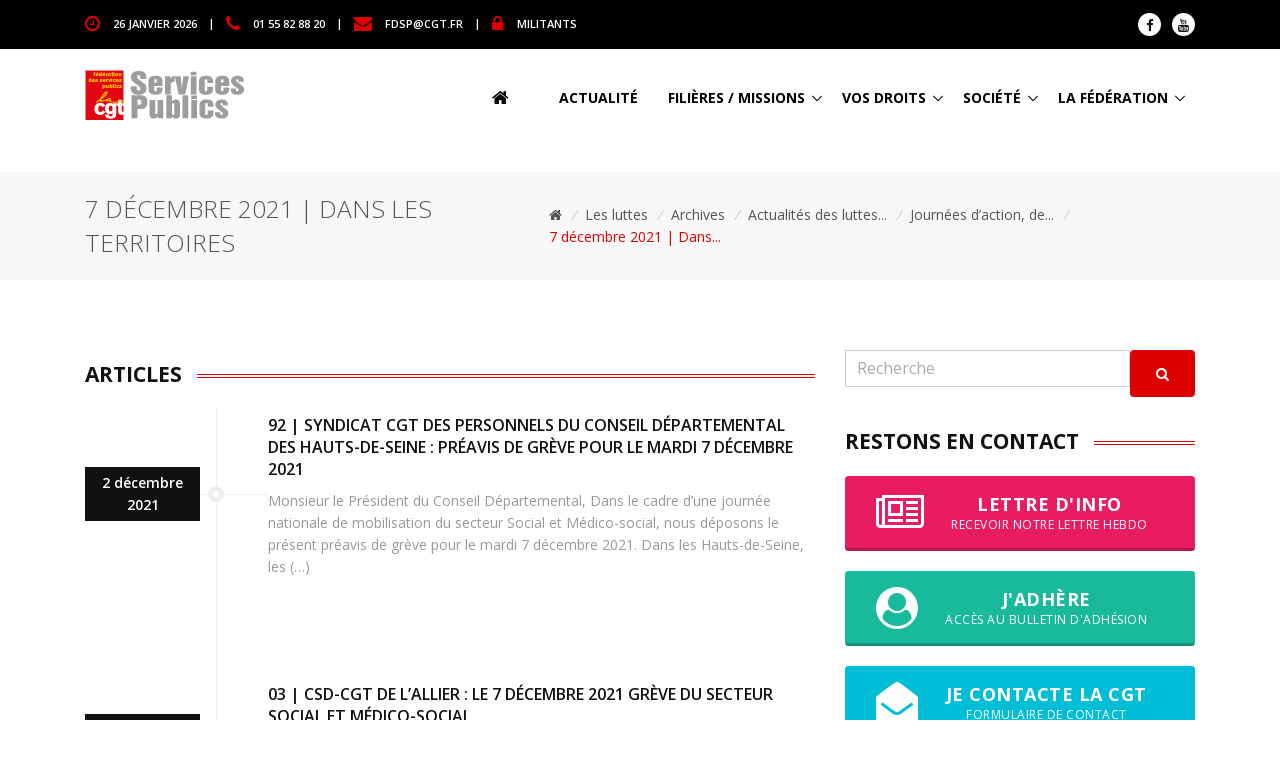

--- FILE ---
content_type: text/html; charset=utf-8
request_url: https://www.cgtservicespublics.fr/les-luttes/archives/actualites-des-luttes-2021/journees-d-action-de-mobilisation/7-decembre-2021-dans-les-territoires/?debut_articles-rubrique=10
body_size: 9097
content:
<!DOCTYPE html>
<html lang="fr">
<head>
<base href="https://www.cgtservicespublics.fr/">
	<!-- TITRE DE LA PAGE -->
	<title>Fédération CGT des services publics : 7 décembre 2021 | Dans les territoires</title>

	<!-- TAGS META -->
	<meta charset="utf-8">
	<meta name="viewport" content="width=device-width, initial-scale=1, shrink-to-fit=no">
	<meta http-equiv="x-ua-compatible" content="ie=edge">


<!-- FAVICON -->
	<link rel="shortcut icon" href="">

	<!-- Google Fonts -->
	<link href="https://fonts.googleapis.com/css?family=Open+Sans:300,400,600,700" rel="stylesheet">

	<!-- CSS Global Compulsory -->
	<link rel="stylesheet" href="squelettes/assets/vendor/bootstrap/bootstrap.min.css">
	<link rel="stylesheet" href="squelettes/assets/vendor/bootstrap/offcanvas.css">

	<!-- CSS Implementing Plugins -->
	<link rel="stylesheet" href="squelettes/assets/vendor/icon-hs/style.css">
	<link rel="stylesheet" href="squelettes/assets/vendor/icon-awesome/css/font-awesome.min.css">
	<link rel="stylesheet" href="squelettes/assets/vendor/icon-line-pro/style.css">

	<!-- CSS Slick carousel -->
	<link rel="stylesheet" href="squelettes/assets/vendor/animate.css">
	<link rel="stylesheet" href="squelettes/assets/vendor/hamburgers/hamburgers.min.css">
	<link rel="stylesheet" href="squelettes/assets/vendor/hs-megamenu/src/hs.megamenu.css">
	<link rel="stylesheet" href="squelettes/assets/vendor/slick-carousel/slick/slick.css">
	<link rel="stylesheet" href="squelettes/assets/vendor/fancybox/jquery.fancybox.css">

	<!-- <link rel="stylesheet" href="squelettes/assets/vendor/wait-animate.min.css">
	<link rel="stylesheet" href="squelettes/assets/vendor/custombox/custombox.min.css"> -->

	<!-- CSS Unify -->
	<link rel="stylesheet" href="squelettes/assets/css/unify-core.css">
	<link rel="stylesheet" href="squelettes/assets/css/unify-components.css">
	<link rel="stylesheet" href="squelettes/assets/css/unify-globals.css">

	<!-- CSS Customization -->
	<link rel="stylesheet" href="squelettes/assets/css/custom.css">

<script src="squelettes/assets/vendor/jquery/jquery.min.js"></script>
<script src="squelettes/assets/vendor/jquery-migrate/jquery-migrate.min.js"></script>
</head>

<body>


<!-- Header -->
<header id="js-header" class="u-header u-header--sticky-top u-header--toggle-section u-header--change-appearance" data-header-fix-moment="100">

	<!-- Top Bar -->
	<div class="u-header__section u-header__section--hidden u-header__section--dark g-bg-black g-py-13 d-none d-sm-none d-md-block">
		<div class="container">
			<div class="row flex-column flex-md-row align-items-center justify-content-between text-uppercase g-font-weight-600 g-color-white g-font-size-11 g-mx-minus-15">
			<!-- Responsive Toggle Button -->
			<button class="g-hidden-md-up d-block btn btn-xs u-btn-primary g-brd-none g-line-height-1 mx-auto" type="button" aria-controls="dropdown-megamenu" aria-expanded="false" aria-label="Toggle navigation" data-toggle="collapse" data-target="#dropdown-megamenu">
				<span class="hamburger hamburger--slider">
			<span class="hamburger-box">
				<span class="hamburger-inner g-bg-white"></span>
				</span>
				</span>
			</button>
			<!-- End Responsive Toggle Button -->

			<div class="col-auto g-px-15 w-100 g-width-auto--md">
				<ul id="dropdown-megamenu" class="d-md-block collapse g-font-weight-600 g-color-whit list-inline g-line-height-1 g-mx-minus-4 mb-0">
					<li class="d-block d-md-inline-block g-mx-4">
						<i class="fa fa-clock-o g-font-size-18 g-color-primary g-valign-middle g-mr-10 g-mt-minus-2"></i> <time datetime="2017-01-01">26 janvier 2026</time>
					</li>
					<li class="d-block g-hidden-md-down d-md-inline-block g-mx-4">|</li>
					<li class="d-block d-md-inline-block g-mx-4">
						<i class="fa fa-phone g-font-size-18 g-color-primary g-valign-middle g-mr-10 g-mt-minus-2"></i> 01 55 82 88 20
					</li>
					<li class="d-block g-hidden-md-down d-md-inline-block g-mx-4">|</li>
					<li class="d-block d-md-inline-block g-mx-4">
						<i class="fa fa-envelope g-font-size-18 g-color-primary g-valign-middle g-mr-10 g-mt-minus-2"></i> <a href="mailto:fdsp@cgt.fr" class="g-color-white">fdsp@cgt.fr</a>
					</li>
					<li class="d-block g-hidden-md-down d-md-inline-block g-mx-4">|</li>
					<li class="d-block d-md-inline-block g-mx-4">
						<i class="fa fa-lock g-font-size-18 g-color-primary g-valign-middle g-mr-10 g-mt-minus-2"></i> <a href="militants/" class="g-color-white">MILITANTS</a>
					</li>
				</ul>
			</div>

			<div class="col-auto g-px-15">
				<ul class="list-inline g-line-height-1 g-mt-minus-10 g-mx-minus-4 mb-0">
					<li class="list-inline-item g-mx-4 g-mt-10">
						<a class="d-block u-icon-v1 u-icon-size--xs g-rounded-50x g-bg-white g-color-gray-dark-v1 g-color-gray-dark-v1--hover g-text-underline--none--hover" href="https://fr-fr.facebook.com/cgtservicespublics">
							<i class="fa fa-facebook"></i>
						</a>
					</li>
					<li class="list-inline-item g-mx-4 g-mt-10">
						<a class="d-block u-icon-v1 u-icon-size--xs g-rounded-50x g-bg-white g-color-gray-dark-v1 g-color-gray-dark-v1--hover g-text-underline--none--hover" href="https://www.youtube.com/channel/UCET_zg-ueQZca1h32RFKq7Q">
							<i class="fa fa-youtube"></i>
						</a>
					</li>
				</ul>
			</div>
			</div>
		</div>
	</div>
	<!-- End Top Bar -->

	<div class="u-header__section u-header__section--light g-bg-white g-transition-0_3 g-py-10" data-header-fix-moment-exclude="g-bg-white g-py-10" data-header-fix-moment-classes="g-bg-white-opacity-0_9 u-shadow-v2 g-py-0">
	<nav class="navbar navbar-expand-lg">
		<div class="container">
		<!-- Responsive Toggle Button -->
		<button class="navbar-toggler navbar-toggler-right btn g-line-height-1 g-brd-none g-pa-0 g-pos-abs g-top-3 g-right-0" type="button" aria-label="Toggle navigation" aria-expanded="false" aria-controls="navBar" data-toggle="collapse" data-target="#navBar">
			<span class="hamburger hamburger--slider">
				<span class="hamburger-box">
					<span class="hamburger-inner"></span>
				</span>
			</span>
		</button>
		<!-- End Responsive Toggle Button -->
		<!-- Logo -->
		<a href="https://www.cgtservicespublics.fr" class="navbar-brand">
			<img src="squelettes/img/logo.png" alt="LOGO">
		</a>
		<!-- End Logo -->

		<!-- Navigation -->
		<div class="js-mega-menu collapse navbar-collapse align-items-center flex-sm-row g-pt-10 g-pt-5--lg" id="navBar">
			<ul class="navbar-nav text-uppercase g-color-black g-font-size-14 g-font-weight-800 ml-auto">
				<li class="nav-item g-mx-20--lg">
					<a href="https://www.cgtservicespublics.fr" class="nav-link px-0 g-color-black"><i class="fa fa-home g-font-size-18 g-valign-middle g-mr-10 g-mt-minus-2"></i></a>
				</li>
				
				
				<li class="nav-item g-mx-20--lg d-none d-xs-block d-none d-lg-block">
					<a href="actualite/" class="nav-link px-0 g-color-black">Actualité</a>
				</li>
				
				
				
				<li class="nav-item hs-has-sub-menu g-mx-10--lg d-none d-lg-block">
					<a href="/les-luttes/archives/actualites-des-luttes-2021/journees-d-action-de-mobilisation/7-decembre-2021-dans-les-territoires/?debut_articles-rubrique=10#!" class="nav-link g-px-0 g-color-black" id="nav-link-14" aria-haspopup="true" aria-expanded="false" aria-controls="nav-submenu-14">Filières / missions</a>
					<ul class="hs-sub-menu list-unstyled g-text-transform-none g-brd-top g-brd-primary g-brd-bottom g-brd-top-2 g-brd-bottom-2 g-min-width-200 g-mt-20 g-mt-10--lg--scrolling" id="nav-submenu-14" aria-labelledby="nav-link-14">
						
						<li class="dropdown-item g-pt-0 g-pb-0"><a class="nav-link g-px-0 g-font-size-14 g-font-weight-600" href="filieres-missions/administrative/"><i class="fa fa-circle-o g-font-size-10 g-valign-middle g-color-brown g-mr-5 g-mt-minus-2"></i> Administrative</a></li>
						
						<li class="dropdown-item g-pt-0 g-pb-0"><a class="nav-link g-px-0 g-font-size-14 g-font-weight-600" href="filieres-missions/animation/"><i class="fa fa-circle-o g-font-size-10 g-valign-middle g-color-brown g-mr-5 g-mt-minus-2"></i> Animation</a></li>
						
						<li class="dropdown-item g-pt-0 g-pb-0"><a class="nav-link g-px-0 g-font-size-14 g-font-weight-600" href="filieres-missions/collecte-et-traitement-des-dechets/"><i class="fa fa-circle-o g-font-size-10 g-valign-middle g-color-brown g-mr-5 g-mt-minus-2"></i> Collecte et traitement des déchets</a></li>
						
						<li class="dropdown-item g-pt-0 g-pb-0"><a class="nav-link g-px-0 g-font-size-14 g-font-weight-600" href="filieres-missions/colleges-et-lycees/"><i class="fa fa-circle-o g-font-size-10 g-valign-middle g-color-brown g-mr-5 g-mt-minus-2"></i> Collèges et Lycées</a></li>
						
						<li class="dropdown-item g-pt-0 g-pb-0"><a class="nav-link g-px-0 g-font-size-14 g-font-weight-600" href="filieres-missions/culture/"><i class="fa fa-circle-o g-font-size-10 g-valign-middle g-color-brown g-mr-5 g-mt-minus-2"></i> Culture</a></li>
						
						<li class="dropdown-item g-pt-0 g-pb-0"><a class="nav-link g-px-0 g-font-size-14 g-font-weight-600" href="filieres-missions/eau/"><i class="fa fa-circle-o g-font-size-10 g-valign-middle g-color-brown g-mr-5 g-mt-minus-2"></i> Eau</a></li>
						
						<li class="dropdown-item g-pt-0 g-pb-0"><a class="nav-link g-px-0 g-font-size-14 g-font-weight-600" href="filieres-missions/logement-social/"><i class="fa fa-circle-o g-font-size-10 g-valign-middle g-color-brown g-mr-5 g-mt-minus-2"></i> Logement social</a></li>
						
						<li class="dropdown-item g-pt-0 g-pb-0"><a class="nav-link g-px-0 g-font-size-14 g-font-weight-600" href="filieres-missions/medico-sociale/"><i class="fa fa-circle-o g-font-size-10 g-valign-middle g-color-brown g-mr-5 g-mt-minus-2"></i> Médico-sociale</a></li>
						
						<li class="dropdown-item g-pt-0 g-pb-0"><a class="nav-link g-px-0 g-font-size-14 g-font-weight-600" href="filieres-missions/police-municipale/"><i class="fa fa-circle-o g-font-size-10 g-valign-middle g-color-brown g-mr-5 g-mt-minus-2"></i> Police municipale</a></li>
						
						<li class="dropdown-item g-pt-0 g-pb-0"><a class="nav-link g-px-0 g-font-size-14 g-font-weight-600" href="filieres-missions/sdis/"><i class="fa fa-circle-o g-font-size-10 g-valign-middle g-color-brown g-mr-5 g-mt-minus-2"></i> SDIS</a></li>
						
						<li class="dropdown-item g-pt-0 g-pb-0"><a class="nav-link g-px-0 g-font-size-14 g-font-weight-600" href="filieres-missions/sport/"><i class="fa fa-circle-o g-font-size-10 g-valign-middle g-color-brown g-mr-5 g-mt-minus-2"></i> Sport</a></li>
						
						<li class="dropdown-item g-pt-0 g-pb-0"><a class="nav-link g-px-0 g-font-size-14 g-font-weight-600" href="filieres-missions/technique/"><i class="fa fa-circle-o g-font-size-10 g-valign-middle g-color-brown g-mr-5 g-mt-minus-2"></i> Technique</a></li>
						
						<li class="dropdown-item g-pt-0 g-pb-0"><a class="nav-link g-px-0 g-font-size-14 g-font-weight-600" href="filieres-missions/voirie/"><i class="fa fa-circle-o g-font-size-10 g-valign-middle g-color-brown g-mr-5 g-mt-minus-2"></i> Voirie</a></li>
						
					</ul>
					<!-- End Submenu -->
				</li>
				
				
				
				<li class="nav-item hs-has-sub-menu g-mx-10--lg d-none d-lg-block">
					<a href="/les-luttes/archives/actualites-des-luttes-2021/journees-d-action-de-mobilisation/7-decembre-2021-dans-les-territoires/?debut_articles-rubrique=10#!" class="nav-link g-px-0 g-color-black" id="nav-link-15" aria-haspopup="true" aria-expanded="false" aria-controls="nav-submenu-15">Vos droits</a>
					<ul class="hs-sub-menu list-unstyled g-text-transform-none g-brd-top g-brd-primary g-brd-bottom g-brd-top-2 g-brd-bottom-2 g-min-width-200 g-mt-20 g-mt-10--lg--scrolling" id="nav-submenu-15" aria-labelledby="nav-link-15">
						
						<li class="dropdown-item g-pt-0 g-pb-0"><a class="nav-link g-px-0 g-font-size-14 g-font-weight-600" href="vos-droits/activites-sociales-et-culturelles/"><i class="fa fa-circle-o g-font-size-10 g-valign-middle g-color-brown g-mr-5 g-mt-minus-2"></i> Activités sociales et culturelles</a></li>
						
						<li class="dropdown-item g-pt-0 g-pb-0"><a class="nav-link g-px-0 g-font-size-14 g-font-weight-600" href="vos-droits/carrieres-remunerations/"><i class="fa fa-circle-o g-font-size-10 g-valign-middle g-color-brown g-mr-5 g-mt-minus-2"></i> Carrières, rémunérations</a></li>
						
						<li class="dropdown-item g-pt-0 g-pb-0"><a class="nav-link g-px-0 g-font-size-14 g-font-weight-600" href="vos-droits/defense-des-consommateurs/"><i class="fa fa-circle-o g-font-size-10 g-valign-middle g-color-brown g-mr-5 g-mt-minus-2"></i> Défense des consommateurs</a></li>
						
						<li class="dropdown-item g-pt-0 g-pb-0"><a class="nav-link g-px-0 g-font-size-14 g-font-weight-600" href="vos-droits/deontologie/"><i class="fa fa-circle-o g-font-size-10 g-valign-middle g-color-brown g-mr-5 g-mt-minus-2"></i> Déontologie / discipline</a></li>
						
						<li class="dropdown-item g-pt-0 g-pb-0"><a class="nav-link g-px-0 g-font-size-14 g-font-weight-600" href="vos-droits/discriminations-droit-de-greve/"><i class="fa fa-circle-o g-font-size-10 g-valign-middle g-color-brown g-mr-5 g-mt-minus-2"></i> Discriminations / Droit de grève</a></li>
						
						<li class="dropdown-item g-pt-0 g-pb-0"><a class="nav-link g-px-0 g-font-size-14 g-font-weight-600" href="vos-droits/formation/"><i class="fa fa-circle-o g-font-size-10 g-valign-middle g-color-brown g-mr-5 g-mt-minus-2"></i> Formation</a></li>
						
						<li class="dropdown-item g-pt-0 g-pb-0"><a class="nav-link g-px-0 g-font-size-14 g-font-weight-600" href="vos-droits/non-titulaires-precarite/"><i class="fa fa-circle-o g-font-size-10 g-valign-middle g-color-brown g-mr-5 g-mt-minus-2"></i> Non titulaires / Précarité</a></li>
						
						<li class="dropdown-item g-pt-0 g-pb-0"><a class="nav-link g-px-0 g-font-size-14 g-font-weight-600" href="vos-droits/organismes-paritaires/"><i class="fa fa-circle-o g-font-size-10 g-valign-middle g-color-brown g-mr-5 g-mt-minus-2"></i> Organismes paritaires</a></li>
						
						<li class="dropdown-item g-pt-0 g-pb-0"><a class="nav-link g-px-0 g-font-size-14 g-font-weight-600" href="vos-droits/protection-sociale/"><i class="fa fa-circle-o g-font-size-10 g-valign-middle g-color-brown g-mr-5 g-mt-minus-2"></i> Protection sociale</a></li>
						
						<li class="dropdown-item g-pt-0 g-pb-0"><a class="nav-link g-px-0 g-font-size-14 g-font-weight-600" href="vos-droits/temps-de-travail-conges/"><i class="fa fa-circle-o g-font-size-10 g-valign-middle g-color-brown g-mr-5 g-mt-minus-2"></i> Temps de travail - Congés</a></li>
						
						<li class="dropdown-item g-pt-0 g-pb-0"><a class="nav-link g-px-0 g-font-size-14 g-font-weight-600" href="vos-droits/veille-statutaire/"><i class="fa fa-circle-o g-font-size-10 g-valign-middle g-color-brown g-mr-5 g-mt-minus-2"></i> Veille statutaire</a></li>
						
					</ul>
					<!-- End Submenu -->
				</li>
				
				
				
				<li class="nav-item hs-has-sub-menu g-mx-10--lg d-none d-lg-block">
					<a href="/les-luttes/archives/actualites-des-luttes-2021/journees-d-action-de-mobilisation/7-decembre-2021-dans-les-territoires/?debut_articles-rubrique=10#!" class="nav-link g-px-0 g-color-black" id="nav-link-13" aria-haspopup="true" aria-expanded="false" aria-controls="nav-submenu-13">Société</a>
					<ul class="hs-sub-menu list-unstyled g-text-transform-none g-brd-top g-brd-primary g-brd-bottom g-brd-top-2 g-brd-bottom-2 g-min-width-200 g-mt-20 g-mt-10--lg--scrolling" id="nav-submenu-13" aria-labelledby="nav-link-13">
						
						<li class="dropdown-item g-pt-0 g-pb-0"><a class="nav-link g-px-0 g-font-size-14 g-font-weight-600" href="societe/climat-urgence-sociale-ecologique/"><i class="fa fa-circle-o g-font-size-10 g-valign-middle g-color-brown g-mr-5 g-mt-minus-2"></i> Climat / Urgence sociale écologique</a></li>
						
						<li class="dropdown-item g-pt-0 g-pb-0"><a class="nav-link g-px-0 g-font-size-14 g-font-weight-600" href="societe/droits-des-femmes/"><i class="fa fa-circle-o g-font-size-10 g-valign-middle g-color-brown g-mr-5 g-mt-minus-2"></i> Droits des femmes</a></li>
						
						<li class="dropdown-item g-pt-0 g-pb-0"><a class="nav-link g-px-0 g-font-size-14 g-font-weight-600" href="societe/elections-legislatives-2024/"><i class="fa fa-circle-o g-font-size-10 g-valign-middle g-color-brown g-mr-5 g-mt-minus-2"></i> Elections législatives 2024</a></li>
						
						<li class="dropdown-item g-pt-0 g-pb-0"><a class="nav-link g-px-0 g-font-size-14 g-font-weight-600" href="societe/international/"><i class="fa fa-circle-o g-font-size-10 g-valign-middle g-color-brown g-mr-5 g-mt-minus-2"></i> International</a></li>
						
						<li class="dropdown-item g-pt-0 g-pb-0"><a class="nav-link g-px-0 g-font-size-14 g-font-weight-600" href="societe/la-fonction-publique/"><i class="fa fa-circle-o g-font-size-10 g-valign-middle g-color-brown g-mr-5 g-mt-minus-2"></i> La Fonction publique</a></li>
						
						<li class="dropdown-item g-pt-0 g-pb-0"><a class="nav-link g-px-0 g-font-size-14 g-font-weight-600" href="societe/libertes-individuelles-discriminations/"><i class="fa fa-circle-o g-font-size-10 g-valign-middle g-color-brown g-mr-5 g-mt-minus-2"></i> Libertés individuelles / discriminations</a></li>
						
						<li class="dropdown-item g-pt-0 g-pb-0"><a class="nav-link g-px-0 g-font-size-14 g-font-weight-600" href="societe/livrets-analyses-et-barometres/"><i class="fa fa-circle-o g-font-size-10 g-valign-middle g-color-brown g-mr-5 g-mt-minus-2"></i> Livrets, analyses et baromètres</a></li>
						
						<li class="dropdown-item g-pt-0 g-pb-0"><a class="nav-link g-px-0 g-font-size-14 g-font-weight-600" href="societe/lutte-contre-les-idees-d-extreme-droite/"><i class="fa fa-circle-o g-font-size-10 g-valign-middle g-color-brown g-mr-5 g-mt-minus-2"></i> Lutte contre les idées d&#8217;extrême-droite</a></li>
						
						<li class="dropdown-item g-pt-0 g-pb-0"><a class="nav-link g-px-0 g-font-size-14 g-font-weight-600" href="societe/mobilisations/"><i class="fa fa-circle-o g-font-size-10 g-valign-middle g-color-brown g-mr-5 g-mt-minus-2"></i> Mobilisations</a></li>
						
						<li class="dropdown-item g-pt-0 g-pb-0"><a class="nav-link g-px-0 g-font-size-14 g-font-weight-600" href="societe/nouveau-statut-du-travail-salarie/"><i class="fa fa-circle-o g-font-size-10 g-valign-middle g-color-brown g-mr-5 g-mt-minus-2"></i> Nouveau statut du travail salarié</a></li>
						
						<li class="dropdown-item g-pt-0 g-pb-0"><a class="nav-link g-px-0 g-font-size-14 g-font-weight-600" href="societe/plan-de-rupture-contre-plan-de-relance/"><i class="fa fa-circle-o g-font-size-10 g-valign-middle g-color-brown g-mr-5 g-mt-minus-2"></i> Plan de rupture contre plan de relance</a></li>
						
						<li class="dropdown-item g-pt-0 g-pb-0"><a class="nav-link g-px-0 g-font-size-14 g-font-weight-600" href="societe/politiques-et-finances-publiques/"><i class="fa fa-circle-o g-font-size-10 g-valign-middle g-color-brown g-mr-5 g-mt-minus-2"></i> Politiques et finances publiques</a></li>
						
						<li class="dropdown-item g-pt-0 g-pb-0"><a class="nav-link g-px-0 g-font-size-14 g-font-weight-600" href="societe/reformes-des-collectivites/"><i class="fa fa-circle-o g-font-size-10 g-valign-middle g-color-brown g-mr-5 g-mt-minus-2"></i> Réformes des collectivités</a></li>
						
						<li class="dropdown-item g-pt-0 g-pb-0"><a class="nav-link g-px-0 g-font-size-14 g-font-weight-600" href="societe/solidarite/"><i class="fa fa-circle-o g-font-size-10 g-valign-middle g-color-brown g-mr-5 g-mt-minus-2"></i> Solidarité</a></li>
						
					</ul>
					<!-- End Submenu -->
				</li>
				
				
				
				<li class="nav-item hs-has-sub-menu g-mx-10--lg d-none d-lg-block">
					<a href="/les-luttes/archives/actualites-des-luttes-2021/journees-d-action-de-mobilisation/7-decembre-2021-dans-les-territoires/?debut_articles-rubrique=10#!" class="nav-link g-px-0 g-color-black" id="nav-link-1" aria-haspopup="true" aria-expanded="false" aria-controls="nav-submenu-1">La Fédération</a>
					<ul class="hs-sub-menu list-unstyled g-text-transform-none g-brd-top g-brd-primary g-brd-bottom g-brd-top-2 g-brd-bottom-2 g-min-width-200 g-mt-20 g-mt-10--lg--scrolling" id="nav-submenu-1" aria-labelledby="nav-link-1">
						
						<li class="dropdown-item g-pt-0 g-pb-0"><a class="nav-link g-px-0 g-font-size-14 g-font-weight-600" href="la-federation/au-coeur-de-nos-syndicats-1735/"><i class="fa fa-circle-o g-font-size-10 g-valign-middle g-color-brown g-mr-5 g-mt-minus-2"></i> Au coeur de nos syndicats</a></li>
						
						<li class="dropdown-item g-pt-0 g-pb-0"><a class="nav-link g-px-0 g-font-size-14 g-font-weight-600" href="la-federation/campagnes/"><i class="fa fa-circle-o g-font-size-10 g-valign-middle g-color-brown g-mr-5 g-mt-minus-2"></i> Campagnes</a></li>
						
						<li class="dropdown-item g-pt-0 g-pb-0"><a class="nav-link g-px-0 g-font-size-14 g-font-weight-600" href="la-federation/elections-professionnelles/"><i class="fa fa-circle-o g-font-size-10 g-valign-middle g-color-brown g-mr-5 g-mt-minus-2"></i> Elections professionnelles</a></li>
						
						<li class="dropdown-item g-pt-0 g-pb-0"><a class="nav-link g-px-0 g-font-size-14 g-font-weight-600" href="la-federation/jeunes/"><i class="fa fa-circle-o g-font-size-10 g-valign-middle g-color-brown g-mr-5 g-mt-minus-2"></i> Jeunes</a></li>
						
						<li class="dropdown-item g-pt-0 g-pb-0"><a class="nav-link g-px-0 g-font-size-14 g-font-weight-600" href="la-federation/l-institut-d-histoire-sociale/"><i class="fa fa-circle-o g-font-size-10 g-valign-middle g-color-brown g-mr-5 g-mt-minus-2"></i> L&#8217;Institut d&#8217;Histoire Sociale</a></li>
						
						<li class="dropdown-item g-pt-0 g-pb-0"><a class="nav-link g-px-0 g-font-size-14 g-font-weight-600" href="la-federation/les-congres/"><i class="fa fa-circle-o g-font-size-10 g-valign-middle g-color-brown g-mr-5 g-mt-minus-2"></i> Les congrès</a></li>
						
						<li class="dropdown-item g-pt-0 g-pb-0"><a class="nav-link g-px-0 g-font-size-14 g-font-weight-600" href="la-federation/nos-publications/"><i class="fa fa-circle-o g-font-size-10 g-valign-middle g-color-brown g-mr-5 g-mt-minus-2"></i> Nos publications</a></li>
						
						<li class="dropdown-item g-pt-0 g-pb-0"><a class="nav-link g-px-0 g-font-size-14 g-font-weight-600" href="la-federation/nvo/"><i class="fa fa-circle-o g-font-size-10 g-valign-middle g-color-brown g-mr-5 g-mt-minus-2"></i> NVO</a></li>
						
						<li class="dropdown-item g-pt-0 g-pb-0"><a class="nav-link g-px-0 g-font-size-14 g-font-weight-600" href="la-federation/organisations-dans-les-territoires/"><i class="fa fa-circle-o g-font-size-10 g-valign-middle g-color-brown g-mr-5 g-mt-minus-2"></i> Organisations dans les territoires</a></li>
						
						<li class="dropdown-item g-pt-0 g-pb-0"><a class="nav-link g-px-0 g-font-size-14 g-font-weight-600" href="la-federation/presentation-de-la-federation/"><i class="fa fa-circle-o g-font-size-10 g-valign-middle g-color-brown g-mr-5 g-mt-minus-2"></i> Présentation de la Fédération</a></li>
						
						<li class="dropdown-item g-pt-0 g-pb-0"><a class="nav-link g-px-0 g-font-size-14 g-font-weight-600" href="la-federation/publication-des-comptes/"><i class="fa fa-circle-o g-font-size-10 g-valign-middle g-color-brown g-mr-5 g-mt-minus-2"></i> Publication des comptes</a></li>
						
						<li class="dropdown-item g-pt-0 g-pb-0"><a class="nav-link g-px-0 g-font-size-14 g-font-weight-600" href="la-federation/memorandum-revendicatif-federal/"><i class="fa fa-circle-o g-font-size-10 g-valign-middle g-color-brown g-mr-5 g-mt-minus-2"></i> Repères revendicatifs</a></li>
						
						<li class="dropdown-item g-pt-0 g-pb-0"><a class="nav-link g-px-0 g-font-size-14 g-font-weight-600" href="la-federation/syndicalisation/"><i class="fa fa-circle-o g-font-size-10 g-valign-middle g-color-brown g-mr-5 g-mt-minus-2"></i> Syndicalisation</a></li>
						
						<li class="dropdown-item g-pt-0 g-pb-0"><a class="nav-link g-px-0 g-font-size-14 g-font-weight-600" href="la-federation/ufict/"><i class="fa fa-circle-o g-font-size-10 g-valign-middle g-color-brown g-mr-5 g-mt-minus-2"></i> Ufict</a></li>
						
						<li class="dropdown-item g-pt-0 g-pb-0"><a class="nav-link g-px-0 g-font-size-14 g-font-weight-600" href="la-federation/ufr/"><i class="fa fa-circle-o g-font-size-10 g-valign-middle g-color-brown g-mr-5 g-mt-minus-2"></i> Ufr</a></li>
						
					</ul>
					<!-- End Submenu -->
				</li>
				
				
				
				<li class="nav-item g-mx-20--lg d-lg-none d-xl-none">
					<a href="actualite/" class="nav-link px-0 g-color-black">Actualité</a>
				</li>					
				
				<li class="nav-item g-mx-20--lg d-lg-none d-xl-none">
					<a href="filieres-missions/" class="nav-link px-0 g-color-black">Filières / missions</a>
				</li>					
				
				<li class="nav-item g-mx-20--lg d-lg-none d-xl-none">
					<a href="vos-droits/" class="nav-link px-0 g-color-black">Vos droits</a>
				</li>					
				
				<li class="nav-item g-mx-20--lg d-lg-none d-xl-none">
					<a href="societe/" class="nav-link px-0 g-color-black">Société</a>
				</li>					
				
				<li class="nav-item g-mx-20--lg d-lg-none d-xl-none">
					<a href="la-federation/" class="nav-link px-0 g-color-black">La Fédération</a>
				</li>					
				
			</ul>
		</div>
		<!-- End Navigation -->
		</div>
	</nav>
	</div>
</header>
<!-- End Header -->
1111		
<main class="g-pt-100--md">
	<!-- CONTENU PRINCIPAL -->

	<!-- News Content -->
	<section class="g-py-50">

		<!-- FIL D'ARIANE -->
		<section class="g-bg-gray-light-v5 g-py-20 g-mb-50">
			<div class="container">
				<div class="d-sm-flex">
					<div class="align-self-center">
						<h2 class="h3 g-font-weight-300 text-uppercase w-100 g-mb-10 g-mb-0--md">7 décembre 2021 | Dans les territoires</h2>
					</div>
				
					<div class="align-self-center ml-auto">
						<ul class="u-list-inline">
							<li class="list-inline-item g-mr-5">
								<a class="u-link-v5 g-color-main" href="https://www.cgtservicespublics.fr"> <i class="fa fa-home"></i></a>
								<i class="g-color-gray-light-v2 g-ml-5">/</i>
							</li>
							
							<li class="list-inline-item g-mr-5">
								<a class="u-link-v5 g-color-main" href="les-luttes/">Les luttes</a>
								<i class="g-color-gray-light-v2 g-ml-5">/</i>
							</li>
							
							<li class="list-inline-item g-mr-5">
								<a class="u-link-v5 g-color-main" href="les-luttes/archives/">Archives</a>
								<i class="g-color-gray-light-v2 g-ml-5">/</i>
							</li>
							
							<li class="list-inline-item g-mr-5">
								<a class="u-link-v5 g-color-main" href="les-luttes/archives/actualites-des-luttes-2021/">Actualités des luttes...</a>
								<i class="g-color-gray-light-v2 g-ml-5">/</i>
							</li>
							
							<li class="list-inline-item g-mr-5">
								<a class="u-link-v5 g-color-main" href="les-luttes/archives/actualites-des-luttes-2021/journees-d-action-de-mobilisation/">Journées d’action, de...</a>
								<i class="g-color-gray-light-v2 g-ml-5">/</i>
							</li>
							
							<li class="list-inline-item g-color-primary">
								<span>7 décembre 2021 | Dans...</span>
							</li>
						</ul>
					</div>
				</div>
			</div>
		</section>
		<!-- FIN FIL ARIANE -->

		<!-- PARTIE CENTRALE -->
		<div class="container">

			<div class="row g-mb-60">
				<!-- Articles Content -->
				<div class="col-lg-8 g-mt-30 g-mb-0--lg">

					

					<!-- LISTE DES RUBRIQUES -->
					

					<!-- FIN LISTE DES RUBRIQUES -->

					<!-- TIMELINE ARTICLES -->
					
					<section class="g-mb-50">
						<a id='pagination_articles-rubrique' class='pagination_ancre'></a>
							<div class="u-heading-v1-1 g-bg-main g-brd-primary g-mb-20">
								<h2 class="h4 u-heading-v1__title g-color-gray-dark-v1 g-font-weight-800 text-uppercase g-brd-primary">Articles</h2>
							</div>

							<div class="u-timeline-v3-wrap">
							<!-- BOUCLE D'AFFICHAGE DES ARTICLES DE LA RUBRIQUE -->
							
							<a class="u-timeline-v3 d-block text-center text-md-left g-parent u-link-v5 g-mb-100" href="les-luttes/archives/actualites-des-luttes-2021/journees-d-action-de-mobilisation/7-decembre-2021-dans-les-territoires/article/92-syndicat-cgt-des-personnels-du-conseil-departemental-des-hauts-de-seine">
							<div class="hidden-sm-down u-timeline-v3__icon g-absolute-centered--y g-z-index-3 g-width-16 g-height-16 g-ml-minus-8">
								<i class="d-inline-block g-width-16 g-height-16 g-bg-white g-brd-5 g-brd-style-solid g-brd-gray-light-v4 g-rounded-50"></i>
							</div>
					
							<div class="row mx-0">
								<div class="col-md-3 g-order-2 g-order-1--sm d-flex align-self-center px-0">
									<div class="u-heading-v1-4 g-brd-gray-light-v4 w-100">
										<span class="text-center g-pos-rel d-block g-width-115 g-font-weight-600 g-color-white g-font-size-14 g-bg-gray-dark-v1 g-bg-primary--parent-hover g-py-5 g-px-10 mx-auto g-ml-0--md g-transition-0_2 g-transition--ease-in">2 décembre 2021</span>
									</div>
								</div>
					
								<div class="col-md-9 g-order-1 g-order-2--sm px-0 g-mb-15 g-mb-0--md">
									<div class="media d-block d-md-flex">
										<div class="media-body align-self-center">
											<h4 class="text-uppercase g-font-weight-600 g-font-size-12 g-color-primary g-mb-5"></h4>
											<h3 class="text-uppercase g-font-weight-600 g-font-size-16 g-color-gray-dark-v1 g-mb-10">92 | Syndicat CGT des personnels du Conseil Départemental des Hauts-de-Seine&nbsp;: Préavis de grève pour le mardi 7 décembre 2021</h3>
											<p class="g-color-gray-dark-v5 mb-0">Monsieur le Président du Conseil Départemental, 

 Dans le cadre d’une journée nationale de mobilisation du secteur Social et Médico-social, nous déposons le présent préavis de grève pour le mardi 7 décembre 2021. 

 Dans les Hauts-de-Seine, les&nbsp;(…)</p>
										</div>
									</div>
								</div>
							</div>
							</a>
							<!-- FIN BOUCLE ARTICLES RUBRIQUE -->
						
							<a class="u-timeline-v3 d-block text-center text-md-left g-parent u-link-v5 g-mb-100" href="les-luttes/archives/actualites-des-luttes-2021/journees-d-action-de-mobilisation/7-decembre-2021-dans-les-territoires/article/03-csd-cgt-de-l-allier-le-7-decembre-2021-greve-du-secteur-social-et-medico">
							<div class="hidden-sm-down u-timeline-v3__icon g-absolute-centered--y g-z-index-3 g-width-16 g-height-16 g-ml-minus-8">
								<i class="d-inline-block g-width-16 g-height-16 g-bg-white g-brd-5 g-brd-style-solid g-brd-gray-light-v4 g-rounded-50"></i>
							</div>
					
							<div class="row mx-0">
								<div class="col-md-3 g-order-2 g-order-1--sm d-flex align-self-center px-0">
									<div class="u-heading-v1-4 g-brd-gray-light-v4 w-100">
										<span class="text-center g-pos-rel d-block g-width-115 g-font-weight-600 g-color-white g-font-size-14 g-bg-gray-dark-v1 g-bg-primary--parent-hover g-py-5 g-px-10 mx-auto g-ml-0--md g-transition-0_2 g-transition--ease-in">2 décembre 2021</span>
									</div>
								</div>
					
								<div class="col-md-9 g-order-1 g-order-2--sm px-0 g-mb-15 g-mb-0--md">
									<div class="media d-block d-md-flex">
										<div class="media-body align-self-center">
											<h4 class="text-uppercase g-font-weight-600 g-font-size-12 g-color-primary g-mb-5"></h4>
											<h3 class="text-uppercase g-font-weight-600 g-font-size-16 g-color-gray-dark-v1 g-mb-10">03 | CSD-CGT de l&#8217;Allier&nbsp;: le 7 décembre 2021 grève du secteur social et médico-social</h3>
											<p class="g-color-gray-dark-v5 mb-0">Les travailleurs sociaux interviennent auprès des publics les plus fragiles et précaires de notre département. 

 Alors que la crise sanitaire a bien mis en lumière l’intérêt de se doter de services de qualité et détachés de toute considération&nbsp;(…)</p>
										</div>
									</div>
								</div>
							</div>
							</a>
							<!-- FIN BOUCLE ARTICLES RUBRIQUE -->
						
							<a class="u-timeline-v3 d-block text-center text-md-left g-parent u-link-v5 g-mb-100" href="les-luttes/archives/actualites-des-luttes-2021/journees-d-action-de-mobilisation/7-decembre-2021-dans-les-territoires/article/30-cgt-conseil-departemental-du-gard-preavis-de-greve-7-decembre-2021">
							<div class="hidden-sm-down u-timeline-v3__icon g-absolute-centered--y g-z-index-3 g-width-16 g-height-16 g-ml-minus-8">
								<i class="d-inline-block g-width-16 g-height-16 g-bg-white g-brd-5 g-brd-style-solid g-brd-gray-light-v4 g-rounded-50"></i>
							</div>
					
							<div class="row mx-0">
								<div class="col-md-3 g-order-2 g-order-1--sm d-flex align-self-center px-0">
									<div class="u-heading-v1-4 g-brd-gray-light-v4 w-100">
										<span class="text-center g-pos-rel d-block g-width-115 g-font-weight-600 g-color-white g-font-size-14 g-bg-gray-dark-v1 g-bg-primary--parent-hover g-py-5 g-px-10 mx-auto g-ml-0--md g-transition-0_2 g-transition--ease-in">1er décembre 2021</span>
									</div>
								</div>
					
								<div class="col-md-9 g-order-1 g-order-2--sm px-0 g-mb-15 g-mb-0--md">
									<div class="media d-block d-md-flex">
										<div class="media-body align-self-center">
											<h4 class="text-uppercase g-font-weight-600 g-font-size-12 g-color-primary g-mb-5"></h4>
											<h3 class="text-uppercase g-font-weight-600 g-font-size-16 g-color-gray-dark-v1 g-mb-10">30 | CGT Conseil départemental du Gard&nbsp;: Préavis de grève 7 décembre 2021</h3>
											<p class="g-color-gray-dark-v5 mb-0">Madame la Présidente, 

 Dans le cadre de la journée nationale de mobilisation du Social et du Médico-social, nous déposons le présent préavis de grève pour le mardi 7 décembre 2021 afin de permettre à tous les agents de la DGADS de porter leurs&nbsp;(…)</p>
										</div>
									</div>
								</div>
							</div>
							</a>
							<!-- FIN BOUCLE ARTICLES RUBRIQUE -->
						
							<a class="u-timeline-v3 d-block text-center text-md-left g-parent u-link-v5 g-mb-100" href="les-luttes/archives/actualites-des-luttes-2021/journees-d-action-de-mobilisation/7-decembre-2021-dans-les-territoires/article/84-cgt-agents-territoriaux-departement-du-vaucluse-le-7-decembre-2021-greve">
							<div class="hidden-sm-down u-timeline-v3__icon g-absolute-centered--y g-z-index-3 g-width-16 g-height-16 g-ml-minus-8">
								<i class="d-inline-block g-width-16 g-height-16 g-bg-white g-brd-5 g-brd-style-solid g-brd-gray-light-v4 g-rounded-50"></i>
							</div>
					
							<div class="row mx-0">
								<div class="col-md-3 g-order-2 g-order-1--sm d-flex align-self-center px-0">
									<div class="u-heading-v1-4 g-brd-gray-light-v4 w-100">
										<span class="text-center g-pos-rel d-block g-width-115 g-font-weight-600 g-color-white g-font-size-14 g-bg-gray-dark-v1 g-bg-primary--parent-hover g-py-5 g-px-10 mx-auto g-ml-0--md g-transition-0_2 g-transition--ease-in">1er décembre 2021</span>
									</div>
								</div>
					
								<div class="col-md-9 g-order-1 g-order-2--sm px-0 g-mb-15 g-mb-0--md">
									<div class="media d-block d-md-flex">
										<div class="media-body align-self-center">
											<h4 class="text-uppercase g-font-weight-600 g-font-size-12 g-color-primary g-mb-5"></h4>
											<h3 class="text-uppercase g-font-weight-600 g-font-size-16 g-color-gray-dark-v1 g-mb-10">84 | CGT Agents Territoriaux département du Vaucluse&nbsp;: Le 7 décembre 2021, grève dans le social et le médico-social</h3>
											<p class="g-color-gray-dark-v5 mb-0">Que ce soit dans les secteurs du handicap, de la protection de l’enfance, les travailleurs du social et du médico-social n’en peuvent plus. 

 PUBLIC, PRIVÉ, ÉTUDIANTS, REGROUPONS-NOUS POUR RIPOSTER ! MÊMES ATTAQUES, MÊME COMBAT ! 

 Techniques&nbsp;(…)</p>
										</div>
									</div>
								</div>
							</div>
							</a>
							<!-- FIN BOUCLE ARTICLES RUBRIQUE -->
						
							<a class="u-timeline-v3 d-block text-center text-md-left g-parent u-link-v5 g-mb-100" href="les-luttes/archives/actualites-des-luttes-2021/journees-d-action-de-mobilisation/7-decembre-2021-dans-les-territoires/article/07-cgt-conseil-departemental-preavis-de-greve-le-7-decembre">
							<div class="hidden-sm-down u-timeline-v3__icon g-absolute-centered--y g-z-index-3 g-width-16 g-height-16 g-ml-minus-8">
								<i class="d-inline-block g-width-16 g-height-16 g-bg-white g-brd-5 g-brd-style-solid g-brd-gray-light-v4 g-rounded-50"></i>
							</div>
					
							<div class="row mx-0">
								<div class="col-md-3 g-order-2 g-order-1--sm d-flex align-self-center px-0">
									<div class="u-heading-v1-4 g-brd-gray-light-v4 w-100">
										<span class="text-center g-pos-rel d-block g-width-115 g-font-weight-600 g-color-white g-font-size-14 g-bg-gray-dark-v1 g-bg-primary--parent-hover g-py-5 g-px-10 mx-auto g-ml-0--md g-transition-0_2 g-transition--ease-in">1er décembre 2021</span>
									</div>
								</div>
					
								<div class="col-md-9 g-order-1 g-order-2--sm px-0 g-mb-15 g-mb-0--md">
									<div class="media d-block d-md-flex">
										<div class="media-body align-self-center">
											<h4 class="text-uppercase g-font-weight-600 g-font-size-12 g-color-primary g-mb-5"></h4>
											<h3 class="text-uppercase g-font-weight-600 g-font-size-16 g-color-gray-dark-v1 g-mb-10">07 | CGT Conseil Départemental&nbsp;: Préavis de grève le 7 décembre</h3>
											<p class="g-color-gray-dark-v5 mb-0">Monsieur le Président, 

 Les septièmes rencontres nationales du travail social se sont tenues à Aubervilliers les 9 &amp; 10 octobre 2021. Les salariés du public comme du privé ainsi que les étudiants du secteur social ont, entre autre, décidé&nbsp;(…)</p>
										</div>
									</div>
								</div>
							</div>
							</a>
							<!-- FIN BOUCLE ARTICLES RUBRIQUE -->
						
							<a class="u-timeline-v3 d-block text-center text-md-left g-parent u-link-v5 g-mb-100" href="les-luttes/archives/actualites-des-luttes-2021/journees-d-action-de-mobilisation/7-decembre-2021-dans-les-territoires/article/16-cgt-conseil-departemental-le-7-decembre-2021-rassemblement-a-angouleme">
							<div class="hidden-sm-down u-timeline-v3__icon g-absolute-centered--y g-z-index-3 g-width-16 g-height-16 g-ml-minus-8">
								<i class="d-inline-block g-width-16 g-height-16 g-bg-white g-brd-5 g-brd-style-solid g-brd-gray-light-v4 g-rounded-50"></i>
							</div>
					
							<div class="row mx-0">
								<div class="col-md-3 g-order-2 g-order-1--sm d-flex align-self-center px-0">
									<div class="u-heading-v1-4 g-brd-gray-light-v4 w-100">
										<span class="text-center g-pos-rel d-block g-width-115 g-font-weight-600 g-color-white g-font-size-14 g-bg-gray-dark-v1 g-bg-primary--parent-hover g-py-5 g-px-10 mx-auto g-ml-0--md g-transition-0_2 g-transition--ease-in">1er décembre 2021</span>
									</div>
								</div>
					
								<div class="col-md-9 g-order-1 g-order-2--sm px-0 g-mb-15 g-mb-0--md">
									<div class="media d-block d-md-flex">
										<div class="media-body align-self-center">
											<h4 class="text-uppercase g-font-weight-600 g-font-size-12 g-color-primary g-mb-5"></h4>
											<h3 class="text-uppercase g-font-weight-600 g-font-size-16 g-color-gray-dark-v1 g-mb-10">16 | CGT Conseil Départemental&nbsp;: Le 7 décembre 2021 rassemblement, à Angoulême, devant la Préfecture à 10 h</h3>
											<p class="g-color-gray-dark-v5 mb-0">PUBLIC PRIVÉ MÊMES ATTAQUES MÊMES COMBATS

 POUR UN AUTRE AVENIR POUR L’ACTION SOCIALE ET MÉDICO-SOCIALE

 LA PROTECTION DE L’ENFANCE

 POUR NOS SALAIRES ET NOS GARANTIES COLLECTIVES 

 Secteur privé    Enfin le gouvernement daigne évoquer&nbsp;(…)</p>
										</div>
									</div>
								</div>
							</div>
							</a>
							<!-- FIN BOUCLE ARTICLES RUBRIQUE -->
						
							<a class="u-timeline-v3 d-block text-center text-md-left g-parent u-link-v5 g-mb-100" href="les-luttes/archives/actualites-des-luttes-2021/journees-d-action-de-mobilisation/7-decembre-2021-dans-les-territoires/article/94-csd-cgt-appel-au-rassemblement-le-7-decembre-2021-a-11h-devant-la-prefecture">
							<div class="hidden-sm-down u-timeline-v3__icon g-absolute-centered--y g-z-index-3 g-width-16 g-height-16 g-ml-minus-8">
								<i class="d-inline-block g-width-16 g-height-16 g-bg-white g-brd-5 g-brd-style-solid g-brd-gray-light-v4 g-rounded-50"></i>
							</div>
					
							<div class="row mx-0">
								<div class="col-md-3 g-order-2 g-order-1--sm d-flex align-self-center px-0">
									<div class="u-heading-v1-4 g-brd-gray-light-v4 w-100">
										<span class="text-center g-pos-rel d-block g-width-115 g-font-weight-600 g-color-white g-font-size-14 g-bg-gray-dark-v1 g-bg-primary--parent-hover g-py-5 g-px-10 mx-auto g-ml-0--md g-transition-0_2 g-transition--ease-in">1er décembre 2021</span>
									</div>
								</div>
					
								<div class="col-md-9 g-order-1 g-order-2--sm px-0 g-mb-15 g-mb-0--md">
									<div class="media d-block d-md-flex">
										<div class="media-body align-self-center">
											<h4 class="text-uppercase g-font-weight-600 g-font-size-12 g-color-primary g-mb-5"></h4>
											<h3 class="text-uppercase g-font-weight-600 g-font-size-16 g-color-gray-dark-v1 g-mb-10">94 | CSD-CGT&nbsp;: Appel au rassemblement le 7 décembre 2021, à 11h, devant la préfecture du Val-de-Marne - Créteil</h3>
											<p class="g-color-gray-dark-v5 mb-0">Depuis l’invention du salariat, la réduction de la durée de travail est une bataille continue entre les salariés et les employeurs. Sur ce thème, l’instauration du forfait jour inclus dans la loi El Khomri ; le recul de l’âge de la retraite ; le&nbsp;(…)</p>
										</div>
									</div>
								</div>
							</div>
							</a>
							<!-- FIN BOUCLE ARTICLES RUBRIQUE -->
						
							<a class="u-timeline-v3 d-block text-center text-md-left g-parent u-link-v5 g-mb-100" href="les-luttes/archives/actualites-des-luttes-2021/journees-d-action-de-mobilisation/7-decembre-2021-dans-les-territoires/article/80-cgt-conseil-departemental-de-la-somme-preavis-de-greve-le-7-decembre-2021">
							<div class="hidden-sm-down u-timeline-v3__icon g-absolute-centered--y g-z-index-3 g-width-16 g-height-16 g-ml-minus-8">
								<i class="d-inline-block g-width-16 g-height-16 g-bg-white g-brd-5 g-brd-style-solid g-brd-gray-light-v4 g-rounded-50"></i>
							</div>
					
							<div class="row mx-0">
								<div class="col-md-3 g-order-2 g-order-1--sm d-flex align-self-center px-0">
									<div class="u-heading-v1-4 g-brd-gray-light-v4 w-100">
										<span class="text-center g-pos-rel d-block g-width-115 g-font-weight-600 g-color-white g-font-size-14 g-bg-gray-dark-v1 g-bg-primary--parent-hover g-py-5 g-px-10 mx-auto g-ml-0--md g-transition-0_2 g-transition--ease-in">1er décembre 2021</span>
									</div>
								</div>
					
								<div class="col-md-9 g-order-1 g-order-2--sm px-0 g-mb-15 g-mb-0--md">
									<div class="media d-block d-md-flex">
										<div class="media-body align-self-center">
											<h4 class="text-uppercase g-font-weight-600 g-font-size-12 g-color-primary g-mb-5"></h4>
											<h3 class="text-uppercase g-font-weight-600 g-font-size-16 g-color-gray-dark-v1 g-mb-10">80 | CGT Conseil départemental de la Somme&nbsp;: Préavis de grève le 7 décembre 2021</h3>
											<p class="g-color-gray-dark-v5 mb-0">Objet : Préavis de grève de 0 h à 24 h du mardi 07 décembre 2021 au vendredi 31 décembre 2021 inclus. 

 Monsieur le Président du Conseil Départemental de la Somme, 

 La Fédération CGT des Services Publics a déposé un préavis de grève pour la&nbsp;(…)</p>
										</div>
									</div>
								</div>
							</div>
							</a>
							<!-- FIN BOUCLE ARTICLES RUBRIQUE -->
						
						</div>
						<nav class="text-center g-mt-20" aria-label="Page Navigation">
		<ul class="list-inline">
			<li class="list-inline-item float-sm-left"><a href='/les-luttes/archives/actualites-des-luttes-2021/journees-d-action-de-mobilisation/7-decembre-2021-dans-les-territoires/#pagination_articles-rubrique' class='u-pagination-v1__item u-pagination-v1-3 g-brd-2 g-pa-4-13' rel='prev'>Pr&eacute;c.</a></li>
			
			
			<li class="list-inline-item hidden-sm-down"><a href="/les-luttes/archives/actualites-des-luttes-2021/journees-d-action-de-mobilisation/7-decembre-2021-dans-les-territoires/#pagination_articles-rubrique" class="u-pagination-v1__item u-pagination-v1-3 g-brd-2 g-pa-4-11">1</a></li>
			
			<li class="list-inline-item hidden-sm-down"><a href="/les-luttes/archives/actualites-des-luttes-2021/journees-d-action-de-mobilisation/7-decembre-2021-dans-les-territoires/?debut_articles-rubrique=10#pagination_articles-rubrique" class="u-pagination-v1__item u-pagination-v1-3  u-pagination-v1-3--active g-brd-2 g-pa-4-11">2</a></li>
			
			
			
			
			<!--
			<li class="next disabled">
			<strong class="on" rel='next'>Suiv.</strong>
			</li>
			-->
			
			<li class="list-inline-item float-sm-right  u-pagination-v1__item--disabled"><a href='/les-luttes/archives/actualites-des-luttes-2021/journees-d-action-de-mobilisation/7-decembre-2021-dans-les-territoires/?debut_articles-rubrique=20#pagination_articles-rubrique' class='u-pagination-v1__item u-pagination-v1-3 g-brd-2 g-pa-4-13' rel='prev'>Suiv.</a></li>
	
		</ul>
	</nav></section>
					
					<!-- FIN TIME LINE ARTICLES -->

				</div>
				<!-- End Articles Content -->
		
				<!-- BARRE DE DROITE -->
				<div class="col-lg-4">
					<div class="g-mt-20 g-mb-50">


			<form action="spip.php?page=recherche" method="get">
				<div class="g-max-width-540 mx-auto g-mb-30">
					<div class="input-group">
						<input name="page" value="recherche" type="hidden"
>
						
						<input type="text" class="form-control g-font-size-16" name="recherche" id="recherche" accesskey="4" placeholder="Recherche" aria-label="Recherche">
						<span class="input-group-btn">
							<button class="btn btn-primary g-font-size-14 g-py-12 g-px-25" type="submit">
								<i class="fa fa-search"></i>
							</button>
						</span>
					</div><!-- /input-group -->
				</div>
			</form>

<!-- BLOC CONTACT -->
						<div class="g-mb-50">
							<div class="u-heading-v1-1 g-bg-main g-brd-primary g-mb-20">
								<h2 class="h4 u-heading-v1__title g-color-gray-dark-v1 g-font-weight-800 text-uppercase g-brd-primary">Restons en contact</h2>
							</div>

							<!-- BOUTON LETTRE INFO -->
							<a href="https://www.cgtservicespublics.fr/lettre-information" class="btn btn-block btn-xxl u-btn-3d u-btn-pink u-btn-content g-font-weight-800 g-font-size-18 g-letter-spacing-0_5 text-uppercase g-mr-10 g-mb-20"> Lettre d'info
								<i class="fa fa-newspaper-o pull-left g-font-size-42 g-mr-10 d-lg-none d-xl-block"></i>
								<span class="d-block g-font-weight-500 g-font-size-12">Recevoir notre lettre hebdo</span>
							</a>
							<!-- End BOUTON LETTRE INFO -->

							<!-- BOUTON ADHESION -->
							<a href="https://www.cgt.fr/syndicalisation/syndiquez-vous" class="btn btn-block btn-xxl u-btn-3d u-btn-teal u-btn-content g-font-weight-800 g-font-size-18 g-letter-spacing-0_5 text-uppercase g-mr-10 g-mb-20"> J'adh&egrave;re
								<i class="fa fa-user-circle pull-left g-font-size-42 g-mr-10 d-lg-none d-xl-block"></i>
								<span class="d-block g-font-weight-500 g-font-size-12">Acc&egrave;s au bulletin d'adh&eacute;sion</span>
							</a>
							<!-- End BOUTON ADHESION -->

							<!-- BOUTON CONTACT -->
							<a href="https://www.cgtservicespublics.fr/contactez-nous" class="btn btn-block btn-xxl u-btn-3d u-btn-cyan u-btn-content g-font-weight-800 g-font-size-18 g-letter-spacing-0_5 text-uppercase g-mr-10 g-mb-20"> Je contacte la CGT
								<i class="fa fa-envelope-open pull-left g-font-size-42 g-mr-10 d-lg-none d-xl-block"></i>
								<span class="d-block g-font-weight-500 g-font-size-12">Formulaire de contact</span>
							</a>
							<!-- End BOUTON CONTACT -->
						</div>
						<!-- FIN BLOC CONTACT -->
					</div>
				</div>
				<!-- End BARRE DROITE -->
			</div>
			
		</div>
		<!-- END PARTIE CENTRALE -->

	</section>
	<!-- End News Content -->

	<!-- FIN CONTENU PRINCIPAL -->



<!-- PIED -->
	<div class="g-bg-black-opacity-0_9 g-color-white-opacity-0_8 g-py-60">
		<div class="container">
			<div class="row">
				<!-- PIED COLONNE 1 -->
				<div class="col-md-4 g-mb-40 g-mb-0--lg">
					<div class="u-heading-v2-3--bottom g-brd-white-opacity-0_8 g-mb-20">
						<h2 class="u-heading-v2__title h6 g-font-weight-800 text-uppercase mb-0">A propos</h2>
					</div>
					<p><p>La Fédération CGT des services publics rassemble les personnels des&nbsp;:
<br /><span class="spip-puce ltr"><b>–</b></span>&nbsp;services publics territoriaux, communes, départements, régions et leurs établissements&nbsp;; 
<br /><span class="spip-puce ltr"><b>–</b></span>&nbsp;services départementaux d’incendie et de secours - SDIS (Sapeurs pompiers)&nbsp;; 
<br /><span class="spip-puce ltr"><b>–</b></span>&nbsp;secteurs publics et privés du logement social&nbsp;; 
<br /><span class="spip-puce ltr"><b>–</b></span>&nbsp;secteurs privés des eaux et de la thanatologie (Pompes funèbres)<br class='autobr' />
Elle regroupe plus de 85 000 adhérents, organisés en syndicats dans leurs collectivités ou entreprises, pour défendre leurs intérêts d’agents et salariés du service public, en convergence avec les autres salariés, les usagers et les populations.</p></p>
				</div>
				<!-- FIN PIED COLONNE 1 -->


				<!-- PIED COLONNE 2 -->
				<div class="col-md-4 g-mb-40 g-mb-0--lg">
					<div class="u-heading-v2-3--bottom g-brd-white-opacity-0_8 g-mb-20">
						<h2 class="u-heading-v2__title h6 g-font-weight-800 text-uppercase mb-0">Liens rapides</h2>
					</div>

					<nav class="text-uppercase1">
						<ul class="list-unstyled g-mt-minus-10 mb-0">
																
							<li class="g-pos-rel g-brd-bottom g-brd-white-opacity-0_1 g-py-10">
								<h4 class="h6 g-pr-20 mb-0">
									<a class="g-color-white-opacity-0_8 g-color-white--hover" href="actualite/">Actualité</a>
									<i class="fa fa-angle-right g-absolute-centered--y g-right-0"></i>
								</h4>
							</li>
																
							<li class="g-pos-rel g-brd-bottom g-brd-white-opacity-0_1 g-py-10">
								<h4 class="h6 g-pr-20 mb-0">
									<a class="g-color-white-opacity-0_8 g-color-white--hover" href="filieres-missions/">Filières / missions</a>
									<i class="fa fa-angle-right g-absolute-centered--y g-right-0"></i>
								</h4>
							</li>
																
							<li class="g-pos-rel g-brd-bottom g-brd-white-opacity-0_1 g-py-10">
								<h4 class="h6 g-pr-20 mb-0">
									<a class="g-color-white-opacity-0_8 g-color-white--hover" href="vos-droits/">Vos droits</a>
									<i class="fa fa-angle-right g-absolute-centered--y g-right-0"></i>
								</h4>
							</li>
																
							<li class="g-pos-rel g-brd-bottom g-brd-white-opacity-0_1 g-py-10">
								<h4 class="h6 g-pr-20 mb-0">
									<a class="g-color-white-opacity-0_8 g-color-white--hover" href="societe/">Société</a>
									<i class="fa fa-angle-right g-absolute-centered--y g-right-0"></i>
								</h4>
							</li>
																
							<li class="g-pos-rel g-brd-bottom g-brd-white-opacity-0_1 g-py-10">
								<h4 class="h6 g-pr-20 mb-0">
									<a class="g-color-white-opacity-0_8 g-color-white--hover" href="la-federation/">La Fédération</a>
									<i class="fa fa-angle-right g-absolute-centered--y g-right-0"></i>
								</h4>
							</li>
							
						</ul>
					</nav>
				</div>
				<!-- FIN PIED COLONNE 2 -->

				<!-- PIED COLONNE 3 -->
				<div class="col-md-4">
					<div class="u-heading-v2-3--bottom g-brd-white-opacity-0_8 g-mb-20">
						<h2 class="u-heading-v2__title h6 g-font-weight-800 text-uppercase mb-0">Contact</h2>
					</div>

					<address class="g-bg-no-repeat g-font-size-12 mb-0" style="background-image: url(squelettes/assets/img/maps/map2.png);">
						<!-- ADRESSE -->
						<div class="d-flex g-mb-20">
							<div class="g-mr-10">
								<span class="u-icon-v3 u-icon-size--xs g-bg-white-opacity-0_1 g-color-white-opacity-0_6">
									<i class="fa fa-map-marker"></i>
								</span>
							</div>
							<p class="mb-0">Fédération CGT des Services publics<br>263 rue de Paris - Case 547<br>93515 MONTREUIL CEDEX</p>
						</div>
						<!-- FIN ADRESSE -->

						<!-- TELEPHONE -->
						<div class="d-flex g-mb-20">
							<div class="g-mr-10">
								<span class="u-icon-v3 u-icon-size--xs g-bg-white-opacity-0_1 g-color-white-opacity-0_6">
									<i class="fa fa-phone"></i>
								</span>
							</div>
							<p class="mb-0">01 55 82 88 20</p>
						</div>
						<!-- FIN TELEPHONE -->

						<!-- MAIL ET SITE -->
						<div class="d-flex g-mb-20">
							<div class="g-mr-10">
								<span class="u-icon-v3 u-icon-size--xs g-bg-white-opacity-0_1 g-color-white-opacity-0_6">
									<i class="fa fa-globe"></i>
								</span>
							</div>
							<p class="mb-0">
							<a class="g-color-white-opacity-0_8 g-color-white--hover" href="mailto:fdsp@cgt.fr">fdsp@cgt.fr</a>
							<br>
							<a class="g-color-white-opacity-0_8 g-color-white--hover" href="https://www.cgtservicespublics.fr">https://www.cgtservicespublics.fr</a>
							</p>
						</div>
						<!-- FIN MAIL ET SITE -->
					</address>
				</div>
				<!-- FIN PIED COLONNE 3 -->
			</div>
		</div>
	</div>
	<!-- End Footer -->

	<!-- COPYRIGHT -->
	<footer class="g-bg-gray-dark-v1 g-color-white-opacity-0_8 g-py-20">
		<div class="container">
			<div class="row">
			<div class="col-md-8 text-center text-md-left g-mb-10 g-mb-0--md">
				<div class="d-lg-flex">
				<small class="d-block g-font-size-default g-mr-10 g-mb-10 g-mb-0--md">2026 &copy; Tous droits r&eacute;serv&eacute;.</small>
				<ul class="u-list-inline">
					<li class="list-inline-item">
					<a class="g-color-white-opacity-0_8 g-color-white--hover" href="/les-luttes/archives/actualites-des-luttes-2021/journees-d-action-de-mobilisation/7-decembre-2021-dans-les-territoires/?debut_articles-rubrique=10#">Mentions l&eacute;gales.</a>
					</li>
				</ul>
				</div>
			</div>

				<div class="col-md-4 align-self-center">
					<ul class="list-inline text-center text-md-right mb-0">
						<li class="list-inline-item g-mx-10" data-toggle="tooltip" data-placement="top" title="" data-original-title="Facebook">
							<a href="https://fr-fr.facebook.com/cgtservicespublics" class="g-color-white-opacity-0_5 g-color-white--hover">
								<i class="fa fa-facebook"></i>
							</a>
						</li>
						<li class="list-inline-item g-mx-10" data-toggle="tooltip" data-placement="top" title="" data-original-title="YouTube">
							<a href="https://www.youtube.com/channel/UCET_zg-ueQZca1h32RFKq7Q" class="g-color-white-opacity-0_5 g-color-white--hover">
								<i class="fa fa-youtube"></i>
							</a>
						</li>
						<!--
						<li class="list-inline-item g-mx-10" data-toggle="tooltip" data-placement="top" title="" data-original-title="Twitter">
							<a href="/les-luttes/archives/actualites-des-luttes-2021/journees-d-action-de-mobilisation/7-decembre-2021-dans-les-territoires/?debut_articles-rubrique=10#" class="g-color-white-opacity-0_5 g-color-white--hover">
								<i class="fa fa-twitter"></i>
							</a>
						</li>
						-->
					</ul>
				</div>
			</div>
		</div>
	</footer>
	<!-- FIN COPYRIGHT -->

<!-- Go To Top -->
<a class="js-go-to u-go-to-v1" href="/les-luttes/archives/actualites-des-luttes-2021/journees-d-action-de-mobilisation/7-decembre-2021-dans-les-territoires/?debut_articles-rubrique=10#"
	data-type="fixed"
	data-position='{
	"bottom": 15,
	"right": 15
	}'
	data-offset-top="300"
	data-compensation="#js-header"
	data-show-effect="zoomIn">
	<i class="hs-icon hs-icon-arrow-top"></i>
</a>
<!-- End Go To Top -->
</main>


<!-- JS Global Compulsory -->
<script src="squelettes/assets/vendor/popper.min.js"></script>
<script src="squelettes/assets/vendor/bootstrap/bootstrap.min.js"></script>
<script src="squelettes/assets/vendor/bootstrap/offcanvas.js"></script>

<!-- JS Implementing Plugins -->
<script src="squelettes/assets/vendor/hs-megamenu/src/hs.megamenu.js"></script>
<script src="squelettes/assets/vendor/slick-carousel/slick/slick.js"></script>
<script src="squelettes/assets/vendor/fancybox/jquery.fancybox.min.js"></script>
<script src="squelettes/assets/vendor/custombox/custombox.min.js"></script>
<script src="squelettes/assets/vendor/jquery.countdown.min.js"></script>

<!-- JS Unify -->
<script src="squelettes/assets/js/hs.core.js"></script>
<script src="squelettes/assets/js/components/hs.header.js"></script>
<script src="squelettes/assets/js/helpers/hs.hamburgers.js"></script>
<script src="squelettes/assets/js/components/hs.dropdown.js"></script>
<script src="squelettes/assets/js/components/hs.countdown.js"></script>


<script src="squelettes/assets/js/components/hs.popup.js"></script>
<script src="squelettes/assets/js/components/hs.carousel.js"></script>
<script src="squelettes/assets/js/components/hs.modal-window.js"></script>
<script src="squelettes/assets/js/components/hs.go-to.js"></script>

<!-- JS Custom -->
<script src="squelettes/assets/js/custom.js"></script>
<!-- INIALISATION DES SCRIPTS JS -->
<script>
$(window).on('load', function () {

	// initialization of header
	$.HSCore.components.HSHeader.init($('#js-header'));
	$.HSCore.helpers.HSHamburgers.init('.hamburger');

	// initialization of HSMegaMenu component
	$('.js-mega-menu').HSMegaMenu({
		event: 'hover',
		pageContainer: $('.container'),
		breakpoint: 991
	});

	// initialization of go to
	$.HSCore.components.HSGoTo.init('.js-go-to');

	// initialization of HSDropdown component
	$.HSCore.components.HSDropdown.init($('[data-dropdown-target]'), {
		afterOpen: function(){
			$(this).find('input[type="recherche"]').focus();
		}
	});
	
});
</script>

</body>
</html>
